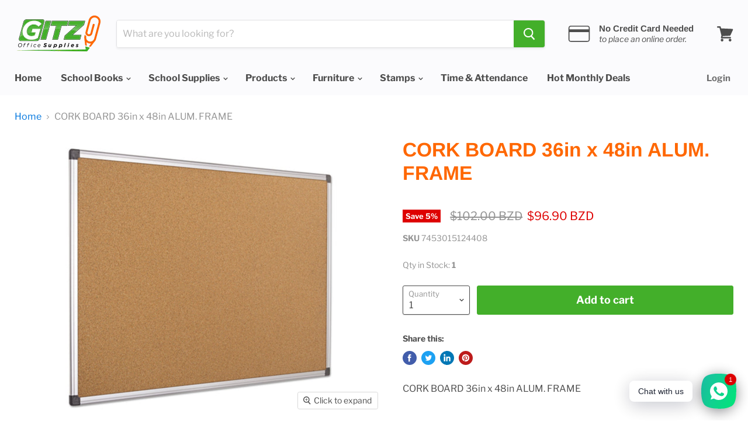

--- FILE ---
content_type: text/html; charset=utf-8
request_url: https://gitz.bz/products/cork-board-36in-x-48in-alum-frame?view=_recently-viewed
body_size: 886
content:





































<li
  class="productgrid--item  imagestyle--medium    productitem--sale  productitem--emphasis  product-recently-viewed-card  show-actions--mobile"
  data-product-item
  data-product-quickshop-url="/products/cork-board-36in-x-48in-alum-frame"
  data-quickshop-hash="a24434ec4238d9fdac22e44b28f6d39fc34711222f9ff75edf4e1315a216e839"
  
    data-recently-viewed-card
  
>
  <div class="productitem" data-product-item-content>
    <div class="product-recently-viewed-card-time" data-product-handle="cork-board-36in-x-48in-alum-frame">
      <button
        class="product-recently-viewed-card-remove"
        aria-label="close"
        data-remove-recently-viewed
      >
        <svg
  aria-hidden="true"
  focusable="false"
  role="presentation"
  width="10"
  height="10"
  viewBox="0 0 10 10"
  xmlns="http://www.w3.org/2000/svg"
>
  <path d="M6.08785659,5 L9.77469752,1.31315906 L8.68684094,0.225302476 L5,3.91214341 L1.31315906,0.225302476 L0.225302476,1.31315906 L3.91214341,5 L0.225302476,8.68684094 L1.31315906,9.77469752 L5,6.08785659 L8.68684094,9.77469752 L9.77469752,8.68684094 L6.08785659,5 Z"></path>
</svg>
      </button>
    </div>
    <a
      class="productitem--image-link"
      href="/products/cork-board-36in-x-48in-alum-frame"
      tabindex="-1"
      data-product-page-link
    >
      <figure class="productitem--image" data-product-item-image>
        
          
            
            

  
    <noscript data-rimg-noscript>
      <img
        
          src="//gitz.bz/cdn/shop/products/c67671bd-8691-402c-8bc8-c66d9f4b3492_1.5650ca8b43faf7d55dd818137f2816b9_512x512.jpg?v=1673470585"
        

        alt=""
        data-rimg="noscript"
        srcset="//gitz.bz/cdn/shop/products/c67671bd-8691-402c-8bc8-c66d9f4b3492_1.5650ca8b43faf7d55dd818137f2816b9_512x512.jpg?v=1673470585 1x, //gitz.bz/cdn/shop/products/c67671bd-8691-402c-8bc8-c66d9f4b3492_1.5650ca8b43faf7d55dd818137f2816b9_1024x1024.jpg?v=1673470585 2x, //gitz.bz/cdn/shop/products/c67671bd-8691-402c-8bc8-c66d9f4b3492_1.5650ca8b43faf7d55dd818137f2816b9_1495x1495.jpg?v=1673470585 2.92x"
        class="productitem--image-alternate"
        
        
      >
    </noscript>
  

  <img
    
      src="//gitz.bz/cdn/shop/products/c67671bd-8691-402c-8bc8-c66d9f4b3492_1.5650ca8b43faf7d55dd818137f2816b9_512x512.jpg?v=1673470585"
    
    alt=""

    
      data-rimg="lazy"
      data-rimg-scale="1"
      data-rimg-template="//gitz.bz/cdn/shop/products/c67671bd-8691-402c-8bc8-c66d9f4b3492_1.5650ca8b43faf7d55dd818137f2816b9_{size}.jpg?v=1673470585"
      data-rimg-max="1500x1500"
      data-rimg-crop=""
      
      srcset="data:image/svg+xml;utf8,<svg%20xmlns='http://www.w3.org/2000/svg'%20width='512'%20height='512'></svg>"
    

    class="productitem--image-alternate"
    
    
  >



  <div data-rimg-canvas></div>


          
          

  
    <noscript data-rimg-noscript>
      <img
        
          src="//gitz.bz/cdn/shop/products/ea996d40-639e-4187-a1a1-d1d430ee333d_1.49d60cdffdcbf78617e00dd6a41deea8_512x512.jpg?v=1673470585"
        

        alt=""
        data-rimg="noscript"
        srcset="//gitz.bz/cdn/shop/products/ea996d40-639e-4187-a1a1-d1d430ee333d_1.49d60cdffdcbf78617e00dd6a41deea8_512x512.jpg?v=1673470585 1x, //gitz.bz/cdn/shop/products/ea996d40-639e-4187-a1a1-d1d430ee333d_1.49d60cdffdcbf78617e00dd6a41deea8_1024x1024.jpg?v=1673470585 2x, //gitz.bz/cdn/shop/products/ea996d40-639e-4187-a1a1-d1d430ee333d_1.49d60cdffdcbf78617e00dd6a41deea8_1495x1495.jpg?v=1673470585 2.92x"
        class="productitem--image-primary"
        
        
      >
    </noscript>
  

  <img
    
      src="//gitz.bz/cdn/shop/products/ea996d40-639e-4187-a1a1-d1d430ee333d_1.49d60cdffdcbf78617e00dd6a41deea8_512x512.jpg?v=1673470585"
    
    alt=""

    
      data-rimg="lazy"
      data-rimg-scale="1"
      data-rimg-template="//gitz.bz/cdn/shop/products/ea996d40-639e-4187-a1a1-d1d430ee333d_1.49d60cdffdcbf78617e00dd6a41deea8_{size}.jpg?v=1673470585"
      data-rimg-max="1500x1500"
      data-rimg-crop=""
      
      srcset="data:image/svg+xml;utf8,<svg%20xmlns='http://www.w3.org/2000/svg'%20width='512'%20height='512'></svg>"
    

    class="productitem--image-primary"
    
    
  >



  <div data-rimg-canvas></div>


        

        

<span class="productitem--badge badge--sale"
    data-badge-sales
    
  >
    
      Save <span data-price-percent-saved>5</span>%
    
  </span>
      </figure>
    </a><div class="productitem--info">
      

      
        
<div class="productitem--price ">
  <div
    class="price--compare-at visible"
    data-price-compare-at
  >
      <span class="visually-hidden">Original price</span>
      <span class="money">
        $102.00 BZD
      </span>
    
  </div>

  <div class="price--main" data-price>
      
        <span class="visually-hidden">Current price</span>
      
      <span class="money">
        $96.90 BZD
      </span>
    
  </div>
</div>


      

      <h2 class="productitem--title">
        <a href="/products/cork-board-36in-x-48in-alum-frame" data-product-page-link>
          CORK BOARD 36in x 48in ALUM. FRAME
        </a>
      </h2>

      

      

      
        <div class="productitem--ratings">
          <span class="shopify-product-reviews-badge" data-id="7955267453153">
            <span class="spr-badge">
              <span class="spr-starrating spr-badge-starrating">
                <i class="spr-icon spr-icon-star-empty"></i>
                <i class="spr-icon spr-icon-star-empty"></i>
                <i class="spr-icon spr-icon-star-empty"></i>
                <i class="spr-icon spr-icon-star-empty"></i>
                <i class="spr-icon spr-icon-star-empty"></i>
              </span>
            </span>
          </span>
        </div>
      

      
        <div class="productitem--description">
          <p>CORK BOARD 36in x 48in ALUM. FRAME</p>

          
        </div>
      
    </div>

    
  </div>

  
    <script type="application/json" data-quick-buy-settings>
      {
        "cart_redirection": false,
        "money_format": "${{amount}} BZD"
      }
    </script>
  
</li>



--- FILE ---
content_type: text/javascript; charset=utf-8
request_url: https://gitz.bz/products/cork-board-36in-x-48in-alum-frame.js?currency=BZD&country=BZ
body_size: 71
content:
{"id":7955267453153,"title":"CORK BOARD 36in x 48in ALUM. FRAME","handle":"cork-board-36in-x-48in-alum-frame","description":"\u003cp\u003eCORK BOARD 36in x 48in ALUM. FRAME\u003c\/p\u003e","published_at":"2023-01-11T14:57:03-06:00","created_at":"2023-01-11T14:55:12-06:00","vendor":"GITZ Office Supplies","type":"Arts \u0026 Craft","tags":["Arts \u0026 Craft"],"price":9690,"price_min":9690,"price_max":9690,"available":true,"price_varies":false,"compare_at_price":10200,"compare_at_price_min":10200,"compare_at_price_max":10200,"compare_at_price_varies":false,"variants":[{"id":43683491119329,"title":"Default Title","option1":"Default Title","option2":null,"option3":null,"sku":"7453015124408","requires_shipping":true,"taxable":true,"featured_image":null,"available":true,"name":"CORK BOARD 36in x 48in ALUM. FRAME","public_title":null,"options":["Default Title"],"price":9690,"weight":0,"compare_at_price":10200,"inventory_quantity":1,"inventory_management":"shopify","inventory_policy":"deny","barcode":"7453015124408","requires_selling_plan":false,"selling_plan_allocations":[]}],"images":["\/\/cdn.shopify.com\/s\/files\/1\/1252\/7903\/products\/ea996d40-639e-4187-a1a1-d1d430ee333d_1.49d60cdffdcbf78617e00dd6a41deea8.jpg?v=1673470585","\/\/cdn.shopify.com\/s\/files\/1\/1252\/7903\/products\/c67671bd-8691-402c-8bc8-c66d9f4b3492_1.5650ca8b43faf7d55dd818137f2816b9.jpg?v=1673470585"],"featured_image":"\/\/cdn.shopify.com\/s\/files\/1\/1252\/7903\/products\/ea996d40-639e-4187-a1a1-d1d430ee333d_1.49d60cdffdcbf78617e00dd6a41deea8.jpg?v=1673470585","options":[{"name":"Title","position":1,"values":["Default Title"]}],"url":"\/products\/cork-board-36in-x-48in-alum-frame","media":[{"alt":null,"id":31863828316385,"position":1,"preview_image":{"aspect_ratio":1.0,"height":1500,"width":1500,"src":"https:\/\/cdn.shopify.com\/s\/files\/1\/1252\/7903\/products\/ea996d40-639e-4187-a1a1-d1d430ee333d_1.49d60cdffdcbf78617e00dd6a41deea8.jpg?v=1673470585"},"aspect_ratio":1.0,"height":1500,"media_type":"image","src":"https:\/\/cdn.shopify.com\/s\/files\/1\/1252\/7903\/products\/ea996d40-639e-4187-a1a1-d1d430ee333d_1.49d60cdffdcbf78617e00dd6a41deea8.jpg?v=1673470585","width":1500},{"alt":null,"id":31863828349153,"position":2,"preview_image":{"aspect_ratio":1.0,"height":1500,"width":1500,"src":"https:\/\/cdn.shopify.com\/s\/files\/1\/1252\/7903\/products\/c67671bd-8691-402c-8bc8-c66d9f4b3492_1.5650ca8b43faf7d55dd818137f2816b9.jpg?v=1673470585"},"aspect_ratio":1.0,"height":1500,"media_type":"image","src":"https:\/\/cdn.shopify.com\/s\/files\/1\/1252\/7903\/products\/c67671bd-8691-402c-8bc8-c66d9f4b3492_1.5650ca8b43faf7d55dd818137f2816b9.jpg?v=1673470585","width":1500}],"requires_selling_plan":false,"selling_plan_groups":[]}